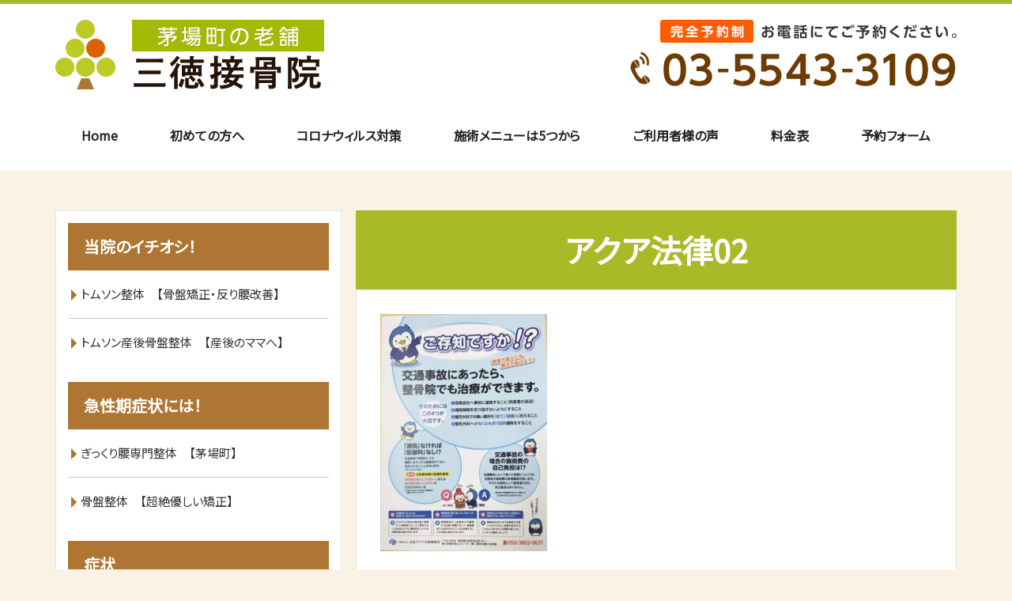

--- FILE ---
content_type: text/html; charset=UTF-8
request_url: https://www.3109.info/%E4%BA%A4%E9%80%9A%E4%BA%8B%E6%95%85%E6%B2%BB%E7%99%82/%E3%82%A2%E3%82%AF%E3%82%A2%E6%B3%95%E5%BE%8B02/
body_size: 14536
content:
<!DOCTYPE html>
<html dir="ltr" lang="ja" prefix="og: https://ogp.me/ns#">
<head>
<meta charset="UTF-8" />
<meta http-equiv="X-UA-Compatible" content="IE=Edge">
<title>アクア法律02 | 三徳接骨院三徳接骨院</title>
<meta name="viewport" content="width=device-width, initial-scale=1.0">
<link rel="profile" href="https://gmpg.org/xfn/11" />
<link href="https://use.fontawesome.com/releases/v5.6.1/css/all.css" rel="stylesheet">
<link rel="stylesheet" type="text/css" media="all" href="https://www.3109.info/wp-content/themes/santoku/style.css" />

<link href="https://www.3109.info/wp-content/themes/santoku/css/reset.css" rel="stylesheet" />
<link href="https://www.3109.info/wp-content/themes/santoku/css/common.css" rel="stylesheet" />
<link href="https://www.3109.info/wp-content/themes/santoku/css/top.css" rel="stylesheet" />
<link href="https://www.3109.info/wp-content/themes/santoku/css/lower.css" rel="stylesheet" />

<link href="https://fonts.googleapis.com/css?family=Noto+Sans+JP&subset=japanese" rel="stylesheet">
<link rel="shortcut icon" href="https://www.3109.info/wp-content/uploads/2021/01/favicon.ico">


		<!-- All in One SEO 4.9.1.1 - aioseo.com -->
	<meta name="description" content="?????????" />
	<meta name="robots" content="max-image-preview:large" />
	<link rel="canonical" href="https://www.3109.info/%e4%ba%a4%e9%80%9a%e4%ba%8b%e6%95%85%e6%b2%bb%e7%99%82/%e3%82%a2%e3%82%af%e3%82%a2%e6%b3%95%e5%be%8b02/" />
	<meta name="generator" content="All in One SEO (AIOSEO) 4.9.1.1" />
		<meta property="og:locale" content="ja_JP" />
		<meta property="og:site_name" content="三徳接骨院 |" />
		<meta property="og:type" content="article" />
		<meta property="og:title" content="アクア法律02 | 三徳接骨院" />
		<meta property="og:description" content="?????????" />
		<meta property="og:url" content="https://www.3109.info/%e4%ba%a4%e9%80%9a%e4%ba%8b%e6%95%85%e6%b2%bb%e7%99%82/%e3%82%a2%e3%82%af%e3%82%a2%e6%b3%95%e5%be%8b02/" />
		<meta property="article:published_time" content="2023-04-26T11:19:50+00:00" />
		<meta property="article:modified_time" content="2023-04-26T11:19:50+00:00" />
		<meta name="twitter:card" content="summary" />
		<meta name="twitter:title" content="アクア法律02 | 三徳接骨院" />
		<meta name="twitter:description" content="?????????" />
		<script type="application/ld+json" class="aioseo-schema">
			{"@context":"https:\/\/schema.org","@graph":[{"@type":"BreadcrumbList","@id":"https:\/\/www.3109.info\/%e4%ba%a4%e9%80%9a%e4%ba%8b%e6%95%85%e6%b2%bb%e7%99%82\/%e3%82%a2%e3%82%af%e3%82%a2%e6%b3%95%e5%be%8b02\/#breadcrumblist","itemListElement":[{"@type":"ListItem","@id":"https:\/\/www.3109.info#listItem","position":1,"name":"\u30db\u30fc\u30e0","item":"https:\/\/www.3109.info","nextItem":{"@type":"ListItem","@id":"https:\/\/www.3109.info\/%e4%ba%a4%e9%80%9a%e4%ba%8b%e6%95%85%e6%b2%bb%e7%99%82\/%e3%82%a2%e3%82%af%e3%82%a2%e6%b3%95%e5%be%8b02\/#listItem","name":"\u30a2\u30af\u30a2\u6cd5\u5f8b02"}},{"@type":"ListItem","@id":"https:\/\/www.3109.info\/%e4%ba%a4%e9%80%9a%e4%ba%8b%e6%95%85%e6%b2%bb%e7%99%82\/%e3%82%a2%e3%82%af%e3%82%a2%e6%b3%95%e5%be%8b02\/#listItem","position":2,"name":"\u30a2\u30af\u30a2\u6cd5\u5f8b02","previousItem":{"@type":"ListItem","@id":"https:\/\/www.3109.info#listItem","name":"\u30db\u30fc\u30e0"}}]},{"@type":"ItemPage","@id":"https:\/\/www.3109.info\/%e4%ba%a4%e9%80%9a%e4%ba%8b%e6%95%85%e6%b2%bb%e7%99%82\/%e3%82%a2%e3%82%af%e3%82%a2%e6%b3%95%e5%be%8b02\/#itempage","url":"https:\/\/www.3109.info\/%e4%ba%a4%e9%80%9a%e4%ba%8b%e6%95%85%e6%b2%bb%e7%99%82\/%e3%82%a2%e3%82%af%e3%82%a2%e6%b3%95%e5%be%8b02\/","name":"\u30a2\u30af\u30a2\u6cd5\u5f8b02 | \u4e09\u5fb3\u63a5\u9aa8\u9662","description":"?????????","inLanguage":"ja","isPartOf":{"@id":"https:\/\/www.3109.info\/#website"},"breadcrumb":{"@id":"https:\/\/www.3109.info\/%e4%ba%a4%e9%80%9a%e4%ba%8b%e6%95%85%e6%b2%bb%e7%99%82\/%e3%82%a2%e3%82%af%e3%82%a2%e6%b3%95%e5%be%8b02\/#breadcrumblist"},"author":{"@id":"https:\/\/www.3109.info\/author\/usutaka315\/#author"},"creator":{"@id":"https:\/\/www.3109.info\/author\/usutaka315\/#author"},"datePublished":"2023-04-26T20:19:50+09:00","dateModified":"2023-04-26T20:19:50+09:00"},{"@type":"Organization","@id":"https:\/\/www.3109.info\/#organization","name":"\u4e09\u5fb3\u63a5\u9aa8\u9662","url":"https:\/\/www.3109.info\/"},{"@type":"Person","@id":"https:\/\/www.3109.info\/author\/usutaka315\/#author","url":"https:\/\/www.3109.info\/author\/usutaka315\/","name":"usutaka315","image":{"@type":"ImageObject","@id":"https:\/\/www.3109.info\/%e4%ba%a4%e9%80%9a%e4%ba%8b%e6%95%85%e6%b2%bb%e7%99%82\/%e3%82%a2%e3%82%af%e3%82%a2%e6%b3%95%e5%be%8b02\/#authorImage","url":"https:\/\/secure.gravatar.com\/avatar\/90426285113a08459223c92144d761a2a1b8db6a40ab372f69379301dbcbccba?s=96&d=mm&r=g","width":96,"height":96,"caption":"usutaka315"}},{"@type":"WebSite","@id":"https:\/\/www.3109.info\/#website","url":"https:\/\/www.3109.info\/","name":"\u4e09\u5fb3\u63a5\u9aa8\u9662","inLanguage":"ja","publisher":{"@id":"https:\/\/www.3109.info\/#organization"}}]}
		</script>
		<!-- All in One SEO -->

<link rel='dns-prefetch' href='//ajax.googleapis.com' />
<link rel="alternate" type="application/rss+xml" title="三徳接骨院 &raquo; アクア法律02 のコメントのフィード" href="https://www.3109.info/%e4%ba%a4%e9%80%9a%e4%ba%8b%e6%95%85%e6%b2%bb%e7%99%82/%e3%82%a2%e3%82%af%e3%82%a2%e6%b3%95%e5%be%8b02/feed/" />
<link rel="alternate" title="oEmbed (JSON)" type="application/json+oembed" href="https://www.3109.info/wp-json/oembed/1.0/embed?url=https%3A%2F%2Fwww.3109.info%2F%25e4%25ba%25a4%25e9%2580%259a%25e4%25ba%258b%25e6%2595%2585%25e6%25b2%25bb%25e7%2599%2582%2F%25e3%2582%25a2%25e3%2582%25af%25e3%2582%25a2%25e6%25b3%2595%25e5%25be%258b02%2F" />
<link rel="alternate" title="oEmbed (XML)" type="text/xml+oembed" href="https://www.3109.info/wp-json/oembed/1.0/embed?url=https%3A%2F%2Fwww.3109.info%2F%25e4%25ba%25a4%25e9%2580%259a%25e4%25ba%258b%25e6%2595%2585%25e6%25b2%25bb%25e7%2599%2582%2F%25e3%2582%25a2%25e3%2582%25af%25e3%2582%25a2%25e6%25b3%2595%25e5%25be%258b02%2F&#038;format=xml" />
<style id='wp-img-auto-sizes-contain-inline-css' type='text/css'>
img:is([sizes=auto i],[sizes^="auto," i]){contain-intrinsic-size:3000px 1500px}
/*# sourceURL=wp-img-auto-sizes-contain-inline-css */
</style>
<style id='wp-block-library-inline-css' type='text/css'>
:root{--wp-block-synced-color:#7a00df;--wp-block-synced-color--rgb:122,0,223;--wp-bound-block-color:var(--wp-block-synced-color);--wp-editor-canvas-background:#ddd;--wp-admin-theme-color:#007cba;--wp-admin-theme-color--rgb:0,124,186;--wp-admin-theme-color-darker-10:#006ba1;--wp-admin-theme-color-darker-10--rgb:0,107,160.5;--wp-admin-theme-color-darker-20:#005a87;--wp-admin-theme-color-darker-20--rgb:0,90,135;--wp-admin-border-width-focus:2px}@media (min-resolution:192dpi){:root{--wp-admin-border-width-focus:1.5px}}.wp-element-button{cursor:pointer}:root .has-very-light-gray-background-color{background-color:#eee}:root .has-very-dark-gray-background-color{background-color:#313131}:root .has-very-light-gray-color{color:#eee}:root .has-very-dark-gray-color{color:#313131}:root .has-vivid-green-cyan-to-vivid-cyan-blue-gradient-background{background:linear-gradient(135deg,#00d084,#0693e3)}:root .has-purple-crush-gradient-background{background:linear-gradient(135deg,#34e2e4,#4721fb 50%,#ab1dfe)}:root .has-hazy-dawn-gradient-background{background:linear-gradient(135deg,#faaca8,#dad0ec)}:root .has-subdued-olive-gradient-background{background:linear-gradient(135deg,#fafae1,#67a671)}:root .has-atomic-cream-gradient-background{background:linear-gradient(135deg,#fdd79a,#004a59)}:root .has-nightshade-gradient-background{background:linear-gradient(135deg,#330968,#31cdcf)}:root .has-midnight-gradient-background{background:linear-gradient(135deg,#020381,#2874fc)}:root{--wp--preset--font-size--normal:16px;--wp--preset--font-size--huge:42px}.has-regular-font-size{font-size:1em}.has-larger-font-size{font-size:2.625em}.has-normal-font-size{font-size:var(--wp--preset--font-size--normal)}.has-huge-font-size{font-size:var(--wp--preset--font-size--huge)}.has-text-align-center{text-align:center}.has-text-align-left{text-align:left}.has-text-align-right{text-align:right}.has-fit-text{white-space:nowrap!important}#end-resizable-editor-section{display:none}.aligncenter{clear:both}.items-justified-left{justify-content:flex-start}.items-justified-center{justify-content:center}.items-justified-right{justify-content:flex-end}.items-justified-space-between{justify-content:space-between}.screen-reader-text{border:0;clip-path:inset(50%);height:1px;margin:-1px;overflow:hidden;padding:0;position:absolute;width:1px;word-wrap:normal!important}.screen-reader-text:focus{background-color:#ddd;clip-path:none;color:#444;display:block;font-size:1em;height:auto;left:5px;line-height:normal;padding:15px 23px 14px;text-decoration:none;top:5px;width:auto;z-index:100000}html :where(.has-border-color){border-style:solid}html :where([style*=border-top-color]){border-top-style:solid}html :where([style*=border-right-color]){border-right-style:solid}html :where([style*=border-bottom-color]){border-bottom-style:solid}html :where([style*=border-left-color]){border-left-style:solid}html :where([style*=border-width]){border-style:solid}html :where([style*=border-top-width]){border-top-style:solid}html :where([style*=border-right-width]){border-right-style:solid}html :where([style*=border-bottom-width]){border-bottom-style:solid}html :where([style*=border-left-width]){border-left-style:solid}html :where(img[class*=wp-image-]){height:auto;max-width:100%}:where(figure){margin:0 0 1em}html :where(.is-position-sticky){--wp-admin--admin-bar--position-offset:var(--wp-admin--admin-bar--height,0px)}@media screen and (max-width:600px){html :where(.is-position-sticky){--wp-admin--admin-bar--position-offset:0px}}

/*# sourceURL=wp-block-library-inline-css */
</style><style id='global-styles-inline-css' type='text/css'>
:root{--wp--preset--aspect-ratio--square: 1;--wp--preset--aspect-ratio--4-3: 4/3;--wp--preset--aspect-ratio--3-4: 3/4;--wp--preset--aspect-ratio--3-2: 3/2;--wp--preset--aspect-ratio--2-3: 2/3;--wp--preset--aspect-ratio--16-9: 16/9;--wp--preset--aspect-ratio--9-16: 9/16;--wp--preset--color--black: #000000;--wp--preset--color--cyan-bluish-gray: #abb8c3;--wp--preset--color--white: #ffffff;--wp--preset--color--pale-pink: #f78da7;--wp--preset--color--vivid-red: #cf2e2e;--wp--preset--color--luminous-vivid-orange: #ff6900;--wp--preset--color--luminous-vivid-amber: #fcb900;--wp--preset--color--light-green-cyan: #7bdcb5;--wp--preset--color--vivid-green-cyan: #00d084;--wp--preset--color--pale-cyan-blue: #8ed1fc;--wp--preset--color--vivid-cyan-blue: #0693e3;--wp--preset--color--vivid-purple: #9b51e0;--wp--preset--gradient--vivid-cyan-blue-to-vivid-purple: linear-gradient(135deg,rgb(6,147,227) 0%,rgb(155,81,224) 100%);--wp--preset--gradient--light-green-cyan-to-vivid-green-cyan: linear-gradient(135deg,rgb(122,220,180) 0%,rgb(0,208,130) 100%);--wp--preset--gradient--luminous-vivid-amber-to-luminous-vivid-orange: linear-gradient(135deg,rgb(252,185,0) 0%,rgb(255,105,0) 100%);--wp--preset--gradient--luminous-vivid-orange-to-vivid-red: linear-gradient(135deg,rgb(255,105,0) 0%,rgb(207,46,46) 100%);--wp--preset--gradient--very-light-gray-to-cyan-bluish-gray: linear-gradient(135deg,rgb(238,238,238) 0%,rgb(169,184,195) 100%);--wp--preset--gradient--cool-to-warm-spectrum: linear-gradient(135deg,rgb(74,234,220) 0%,rgb(151,120,209) 20%,rgb(207,42,186) 40%,rgb(238,44,130) 60%,rgb(251,105,98) 80%,rgb(254,248,76) 100%);--wp--preset--gradient--blush-light-purple: linear-gradient(135deg,rgb(255,206,236) 0%,rgb(152,150,240) 100%);--wp--preset--gradient--blush-bordeaux: linear-gradient(135deg,rgb(254,205,165) 0%,rgb(254,45,45) 50%,rgb(107,0,62) 100%);--wp--preset--gradient--luminous-dusk: linear-gradient(135deg,rgb(255,203,112) 0%,rgb(199,81,192) 50%,rgb(65,88,208) 100%);--wp--preset--gradient--pale-ocean: linear-gradient(135deg,rgb(255,245,203) 0%,rgb(182,227,212) 50%,rgb(51,167,181) 100%);--wp--preset--gradient--electric-grass: linear-gradient(135deg,rgb(202,248,128) 0%,rgb(113,206,126) 100%);--wp--preset--gradient--midnight: linear-gradient(135deg,rgb(2,3,129) 0%,rgb(40,116,252) 100%);--wp--preset--font-size--small: 13px;--wp--preset--font-size--medium: 20px;--wp--preset--font-size--large: 36px;--wp--preset--font-size--x-large: 42px;--wp--preset--spacing--20: 0.44rem;--wp--preset--spacing--30: 0.67rem;--wp--preset--spacing--40: 1rem;--wp--preset--spacing--50: 1.5rem;--wp--preset--spacing--60: 2.25rem;--wp--preset--spacing--70: 3.38rem;--wp--preset--spacing--80: 5.06rem;--wp--preset--shadow--natural: 6px 6px 9px rgba(0, 0, 0, 0.2);--wp--preset--shadow--deep: 12px 12px 50px rgba(0, 0, 0, 0.4);--wp--preset--shadow--sharp: 6px 6px 0px rgba(0, 0, 0, 0.2);--wp--preset--shadow--outlined: 6px 6px 0px -3px rgb(255, 255, 255), 6px 6px rgb(0, 0, 0);--wp--preset--shadow--crisp: 6px 6px 0px rgb(0, 0, 0);}:where(.is-layout-flex){gap: 0.5em;}:where(.is-layout-grid){gap: 0.5em;}body .is-layout-flex{display: flex;}.is-layout-flex{flex-wrap: wrap;align-items: center;}.is-layout-flex > :is(*, div){margin: 0;}body .is-layout-grid{display: grid;}.is-layout-grid > :is(*, div){margin: 0;}:where(.wp-block-columns.is-layout-flex){gap: 2em;}:where(.wp-block-columns.is-layout-grid){gap: 2em;}:where(.wp-block-post-template.is-layout-flex){gap: 1.25em;}:where(.wp-block-post-template.is-layout-grid){gap: 1.25em;}.has-black-color{color: var(--wp--preset--color--black) !important;}.has-cyan-bluish-gray-color{color: var(--wp--preset--color--cyan-bluish-gray) !important;}.has-white-color{color: var(--wp--preset--color--white) !important;}.has-pale-pink-color{color: var(--wp--preset--color--pale-pink) !important;}.has-vivid-red-color{color: var(--wp--preset--color--vivid-red) !important;}.has-luminous-vivid-orange-color{color: var(--wp--preset--color--luminous-vivid-orange) !important;}.has-luminous-vivid-amber-color{color: var(--wp--preset--color--luminous-vivid-amber) !important;}.has-light-green-cyan-color{color: var(--wp--preset--color--light-green-cyan) !important;}.has-vivid-green-cyan-color{color: var(--wp--preset--color--vivid-green-cyan) !important;}.has-pale-cyan-blue-color{color: var(--wp--preset--color--pale-cyan-blue) !important;}.has-vivid-cyan-blue-color{color: var(--wp--preset--color--vivid-cyan-blue) !important;}.has-vivid-purple-color{color: var(--wp--preset--color--vivid-purple) !important;}.has-black-background-color{background-color: var(--wp--preset--color--black) !important;}.has-cyan-bluish-gray-background-color{background-color: var(--wp--preset--color--cyan-bluish-gray) !important;}.has-white-background-color{background-color: var(--wp--preset--color--white) !important;}.has-pale-pink-background-color{background-color: var(--wp--preset--color--pale-pink) !important;}.has-vivid-red-background-color{background-color: var(--wp--preset--color--vivid-red) !important;}.has-luminous-vivid-orange-background-color{background-color: var(--wp--preset--color--luminous-vivid-orange) !important;}.has-luminous-vivid-amber-background-color{background-color: var(--wp--preset--color--luminous-vivid-amber) !important;}.has-light-green-cyan-background-color{background-color: var(--wp--preset--color--light-green-cyan) !important;}.has-vivid-green-cyan-background-color{background-color: var(--wp--preset--color--vivid-green-cyan) !important;}.has-pale-cyan-blue-background-color{background-color: var(--wp--preset--color--pale-cyan-blue) !important;}.has-vivid-cyan-blue-background-color{background-color: var(--wp--preset--color--vivid-cyan-blue) !important;}.has-vivid-purple-background-color{background-color: var(--wp--preset--color--vivid-purple) !important;}.has-black-border-color{border-color: var(--wp--preset--color--black) !important;}.has-cyan-bluish-gray-border-color{border-color: var(--wp--preset--color--cyan-bluish-gray) !important;}.has-white-border-color{border-color: var(--wp--preset--color--white) !important;}.has-pale-pink-border-color{border-color: var(--wp--preset--color--pale-pink) !important;}.has-vivid-red-border-color{border-color: var(--wp--preset--color--vivid-red) !important;}.has-luminous-vivid-orange-border-color{border-color: var(--wp--preset--color--luminous-vivid-orange) !important;}.has-luminous-vivid-amber-border-color{border-color: var(--wp--preset--color--luminous-vivid-amber) !important;}.has-light-green-cyan-border-color{border-color: var(--wp--preset--color--light-green-cyan) !important;}.has-vivid-green-cyan-border-color{border-color: var(--wp--preset--color--vivid-green-cyan) !important;}.has-pale-cyan-blue-border-color{border-color: var(--wp--preset--color--pale-cyan-blue) !important;}.has-vivid-cyan-blue-border-color{border-color: var(--wp--preset--color--vivid-cyan-blue) !important;}.has-vivid-purple-border-color{border-color: var(--wp--preset--color--vivid-purple) !important;}.has-vivid-cyan-blue-to-vivid-purple-gradient-background{background: var(--wp--preset--gradient--vivid-cyan-blue-to-vivid-purple) !important;}.has-light-green-cyan-to-vivid-green-cyan-gradient-background{background: var(--wp--preset--gradient--light-green-cyan-to-vivid-green-cyan) !important;}.has-luminous-vivid-amber-to-luminous-vivid-orange-gradient-background{background: var(--wp--preset--gradient--luminous-vivid-amber-to-luminous-vivid-orange) !important;}.has-luminous-vivid-orange-to-vivid-red-gradient-background{background: var(--wp--preset--gradient--luminous-vivid-orange-to-vivid-red) !important;}.has-very-light-gray-to-cyan-bluish-gray-gradient-background{background: var(--wp--preset--gradient--very-light-gray-to-cyan-bluish-gray) !important;}.has-cool-to-warm-spectrum-gradient-background{background: var(--wp--preset--gradient--cool-to-warm-spectrum) !important;}.has-blush-light-purple-gradient-background{background: var(--wp--preset--gradient--blush-light-purple) !important;}.has-blush-bordeaux-gradient-background{background: var(--wp--preset--gradient--blush-bordeaux) !important;}.has-luminous-dusk-gradient-background{background: var(--wp--preset--gradient--luminous-dusk) !important;}.has-pale-ocean-gradient-background{background: var(--wp--preset--gradient--pale-ocean) !important;}.has-electric-grass-gradient-background{background: var(--wp--preset--gradient--electric-grass) !important;}.has-midnight-gradient-background{background: var(--wp--preset--gradient--midnight) !important;}.has-small-font-size{font-size: var(--wp--preset--font-size--small) !important;}.has-medium-font-size{font-size: var(--wp--preset--font-size--medium) !important;}.has-large-font-size{font-size: var(--wp--preset--font-size--large) !important;}.has-x-large-font-size{font-size: var(--wp--preset--font-size--x-large) !important;}
/*# sourceURL=global-styles-inline-css */
</style>

<style id='classic-theme-styles-inline-css' type='text/css'>
/*! This file is auto-generated */
.wp-block-button__link{color:#fff;background-color:#32373c;border-radius:9999px;box-shadow:none;text-decoration:none;padding:calc(.667em + 2px) calc(1.333em + 2px);font-size:1.125em}.wp-block-file__button{background:#32373c;color:#fff;text-decoration:none}
/*# sourceURL=/wp-includes/css/classic-themes.min.css */
</style>
<link rel='stylesheet' id='contact-form-7-css' href='https://www.3109.info/wp-content/plugins/contact-form-7/includes/css/styles.css?ver=6.1.4' type='text/css' media='all' />
<link rel='stylesheet' id='grw-public-main-css-css' href='https://www.3109.info/wp-content/plugins/widget-google-reviews/assets/css/public-main.css?ver=6.8.2' type='text/css' media='all' />
<link rel='stylesheet' id='tablepress-default-css' href='https://www.3109.info/wp-content/plugins/tablepress/css/build/default.css?ver=3.2.5' type='text/css' media='all' />
<link rel='stylesheet' id='mts_simple_booking_front_css-css' href='https://www.3109.info/wp-content/plugins/mts-simple-booking-c/css/mtssb-front.css?ver=6.9' type='text/css' media='all' />
<script type="text/javascript" src="https://ajax.googleapis.com/ajax/libs/jquery/1.11.2/jquery.min.js?ver=6.9" id="jquery-js"></script>
<script type="text/javascript" src="https://ajax.googleapis.com/ajax/libs/jqueryui/1.11.4/jquery-ui.min.js?ver=6.9" id="jquery-ui-core-js"></script>
<script type="text/javascript" defer="defer" src="https://www.3109.info/wp-content/plugins/widget-google-reviews/assets/js/public-main.js?ver=6.8.2" id="grw-public-main-js-js"></script>
<link rel="https://api.w.org/" href="https://www.3109.info/wp-json/" /><link rel="alternate" title="JSON" type="application/json" href="https://www.3109.info/wp-json/wp/v2/media/6853" /><link rel="EditURI" type="application/rsd+xml" title="RSD" href="https://www.3109.info/xmlrpc.php?rsd" />
<link rel='shortlink' href='https://www.3109.info/?p=6853' />
<script src="https://www.3109.info/wp-content/themes/santoku/js/script.js"></script>
<script src="https://www.3109.info/wp-content/themes/santoku/js/jquery.matchHeight.js"></script>

<!-- アナリティクスタグ 挿入予定 -->
<!-- Google tag (gtag.js) -->
<script async src="https://www.googletagmanager.com/gtag/js?id=G-2P5PCV278N"></script>
<script>
  window.dataLayer = window.dataLayer || [];
  function gtag(){dataLayer.push(arguments);}
  gtag('js', new Date());

  gtag('config', 'G-2P5PCV278N');
</script>
<script async src="https://www.google-analytics.com/analytics.js"></script>

</head>



<body data-rsssl=1 class="attachment wp-singular attachment-template-default attachmentid-6853 attachment-jpeg wp-theme-santoku">
<div id="wrapper">
	<div id="sp-headernav" class="pc-hide">
		<header>
			<div id="main-navbar" class="main-navbar main-navbar-fixed-top">
				<div class="main-navbar-content cf">
					<p class="logo-block"><a href="https://www.3109.info"><img src="https://www.3109.info/wp-content/uploads/2021/01/head_logo.png" alt="茅場町の老舗 三徳接骨院"></a></p>
				</div><!-- /.main-navbar-conten -->
			</div><!-- /#main-navbar -->
		</header>
	</div><!-- /#sp-headernav -->
		
	<div id="sp_menu"  class="pc-hide">
		<div class="menu_btn">
			<a href="#sp_menu" class="menuopen"><img src="https://www.3109.info/wp-content/uploads/2021/01/sp_head_ico_menu.png" alt="MENU" /></a>
			<a href="#close" class="menuclose"><img src="https://www.3109.info/wp-content/uploads/2021/01/sp_ico_close.png" alt="MENU" /></a>
		</div>
		<div class="side_nav">
			<div class="side_width">
				<div id="side">
					<!-- sidebar -->
<div id="side-bar-area" class="left-content-side">

	<div class="contact-block pc-hide">
		<h3>ご案内</h3>
		<div class="sidegnav"><ul id="menu-%e3%82%b0%e3%83%ad%e3%83%bc%e3%83%90%e3%83%ab%e3%83%a1%e3%83%8b%e3%83%a5%e3%83%bc" class="sidemainnav"><li id="menu-item-4597" class="menu-item menu-item-type-post_type menu-item-object-page menu-item-home menu-item-4597"><a href="https://www.3109.info/">Home</a></li>
<li id="menu-item-4598" class="menu-item menu-item-type-post_type menu-item-object-page menu-item-4598"><a href="https://www.3109.info/about/">初めての方へ</a></li>
<li id="menu-item-5487" class="menu-item menu-item-type-post_type menu-item-object-page menu-item-5487"><a href="https://www.3109.info/%e3%82%b3%e3%83%ad%e3%83%8a%e3%82%a6%e3%82%a3%e3%83%ab%e3%82%b9%e5%af%be%e7%ad%96/">コロナウィルス対策</a></li>
<li id="menu-item-4599" class="menu-item menu-item-type-post_type menu-item-object-page menu-item-4599"><a href="https://www.3109.info/menu/">施術メニューは5つから</a></li>
<li id="menu-item-4600" class="menu-item menu-item-type-post_type menu-item-object-page menu-item-4600"><a href="https://www.3109.info/voice/">ご利用者様の声</a></li>
<li id="menu-item-4601" class="menu-item menu-item-type-post_type menu-item-object-page menu-item-4601"><a href="https://www.3109.info/price/">料金表</a></li>
<li id="menu-item-6171" class="menu-item menu-item-type-custom menu-item-object-custom menu-item-6171"><a href="https://genki3796.hot-yoyaku.net/site/?&#038;u=s3hm7veyo0&#038;k=mirror">予約フォーム</a></li>
</ul></div>	</div><!-- /.contact-block -->

	<!-- blog -->
					<!-- /blog -->

	<div class="contents">
		<div class="menu-left-fix"><h3 class="widget_title">当院のイチオシ！</h3><div class="menu-%e5%bd%93%e5%ba%97%e3%82%a4%e3%83%81%e3%82%aa%e3%82%b7-container"><ul id="menu-%e5%bd%93%e5%ba%97%e3%82%a4%e3%83%81%e3%82%aa%e3%82%b7" class="menu"><li id="menu-item-7612" class="menu-item menu-item-type-post_type menu-item-object-page menu-item-7612"><a href="https://www.3109.info/%e3%83%88%e3%83%a0%e3%82%bd%e3%83%b3%e3%83%86%e3%82%af%e3%83%8b%e3%83%83%e3%82%af%e3%80%90%e9%aa%a8%e7%9b%a4%e7%9f%af%e6%ad%a3%e3%83%bb%e5%8f%8d%e3%82%8a%e8%85%b0%e6%94%b9%e5%96%84%e3%80%91/">トムソン整体　【骨盤矯正・反り腰改善】</a></li>
<li id="menu-item-6721" class="menu-item menu-item-type-post_type menu-item-object-page menu-item-6721"><a href="https://www.3109.info/adjustment/">トムソン産後骨盤整体　【産後のママへ】</a></li>
</ul></div></div><div class="menu-left-fix"><h3 class="widget_title">急性期症状には！</h3><div class="menu-%e6%80%a5%e6%80%a7%e6%9c%9f%e7%97%87%e7%8a%b6%e3%81%ab%e3%81%af%ef%bc%81-container"><ul id="menu-%e6%80%a5%e6%80%a7%e6%9c%9f%e7%97%87%e7%8a%b6%e3%81%ab%e3%81%af%ef%bc%81" class="menu"><li id="menu-item-7613" class="menu-item menu-item-type-post_type menu-item-object-page menu-item-7613"><a href="https://www.3109.info/gikkuri/">ぎっくり腰専門整体　【茅場町】</a></li>
<li id="menu-item-7614" class="menu-item menu-item-type-post_type menu-item-object-page menu-item-7614"><a href="https://www.3109.info/%e9%aa%a8%e7%9b%a4%e6%95%b4%e4%bd%93/">骨盤整体　【超絶優しい矯正】</a></li>
</ul></div></div><div class="menu-left-fix"><h3 class="widget_title">症状</h3><div class="menu-%e7%97%87%e7%8a%b6%e9%a0%85%e7%9b%ae-container"><ul id="menu-%e7%97%87%e7%8a%b6%e9%a0%85%e7%9b%ae" class="menu"><li id="menu-item-5558" class="menu-item menu-item-type-post_type menu-item-object-page menu-item-5558"><a href="https://www.3109.info/%e8%82%a9%e3%81%93%e3%82%8a/">肩こり</a></li>
<li id="menu-item-5557" class="menu-item menu-item-type-post_type menu-item-object-page menu-item-5557"><a href="https://www.3109.info/%e8%85%b0%e7%97%9b/">腰痛</a></li>
<li id="menu-item-5555" class="menu-item menu-item-type-post_type menu-item-object-page menu-item-5555"><a href="https://www.3109.info/%e3%81%8e%e3%81%a3%e3%81%8f%e3%82%8a%e8%85%b0/">ぎっくり腰</a></li>
<li id="menu-item-5554" class="menu-item menu-item-type-post_type menu-item-object-page menu-item-5554"><a href="https://www.3109.info/%e9%96%a2%e7%af%80%e3%81%ae%e7%97%9b%e3%81%bf/">関節の痛み</a></li>
</ul></div></div><div class="menu-left-fix"><h3 class="widget_title">ご案内</h3><div class="menu-%e3%81%94%e6%a1%88%e5%86%85-container"><ul id="menu-%e3%81%94%e6%a1%88%e5%86%85" class="menu"><li id="menu-item-5218" class="menu-item menu-item-type-post_type menu-item-object-page menu-item-5218"><a href="https://www.3109.info/menu/">施術メニューは5つから</a></li>
<li id="menu-item-5217" class="menu-item menu-item-type-post_type menu-item-object-page menu-item-5217"><a href="https://www.3109.info/%e6%8e%a8%e8%96%a6/">推薦</a></li>
<li id="menu-item-1803" class="menu-item menu-item-type-post_type menu-item-object-page menu-item-1803"><a href="https://www.3109.info/contact/">お問い合わせ</a></li>
<li id="menu-item-5214" class="menu-item menu-item-type-post_type menu-item-object-page menu-item-5214"><a href="https://www.3109.info/access-by-subway-from-kayabacho-station/">地下鉄の茅場町駅からアクセス</a></li>
<li id="menu-item-5219" class="menu-item menu-item-type-post_type menu-item-object-page menu-item-5219"><a href="https://www.3109.info/%e9%83%bd%e5%96%b6%e3%83%90%e3%82%b9%e3%80%80%e4%bd%83%e6%96%b9%e9%9d%a2%e3%81%8b%e3%82%89%e3%81%ae%e3%82%a2%e3%82%af%e3%82%bb%e3%82%b9/">都営バスの佃方面からのアクセス</a></li>
</ul></div></div><div class="menu-left-fix"><h3 class="widget_title">整体後に必要なアプローチ</h3><div class="menu-%e6%95%b4%e4%bd%93%e5%be%8c%e3%81%ab%e3%81%ab%e3%83%97%e3%83%a9%e3%82%b9%e3%81%97%e3%81%a6%e3%82%b1%e3%82%a2-container"><ul id="menu-%e6%95%b4%e4%bd%93%e5%be%8c%e3%81%ab%e3%81%ab%e3%83%97%e3%83%a9%e3%82%b9%e3%81%97%e3%81%a6%e3%82%b1%e3%82%a2" class="menu"><li id="menu-item-6787" class="menu-item menu-item-type-post_type menu-item-object-page menu-item-6787"><a href="https://www.3109.info/joy%e3%83%88%e3%83%ac/">ベルト式EMS　【ヴィクトリズム】</a></li>
</ul></div></div><div class="menu-left-fix">			<div class="textwidget"><p><img fetchpriority="high" decoding="async" class=" wp-image-7679 aligncenter" src="https://www.3109.info/wp-content/uploads/2024/12/09-300x184.jpg" alt="" width="296" height="182" srcset="https://www.3109.info/wp-content/uploads/2024/12/09-300x184.jpg 300w, https://www.3109.info/wp-content/uploads/2024/12/09-150x92.jpg 150w, https://www.3109.info/wp-content/uploads/2024/12/09.jpg 737w" sizes="(max-width: 296px) 100vw, 296px" /><img decoding="async" class=" wp-image-7669 aligncenter" src="https://www.3109.info/wp-content/uploads/2024/12/1694ea38f057f01929be216af343099a-300x110.png" alt="" width="473" height="173" srcset="https://www.3109.info/wp-content/uploads/2024/12/1694ea38f057f01929be216af343099a-300x110.png 300w, https://www.3109.info/wp-content/uploads/2024/12/1694ea38f057f01929be216af343099a-150x55.png 150w, https://www.3109.info/wp-content/uploads/2024/12/1694ea38f057f01929be216af343099a.png 585w" sizes="(max-width: 473px) 100vw, 473px" /></p>
</div>
		</div><div class="menu-left-fix"><div class="menu-%e3%83%9a%e3%83%ab%e3%83%93%e3%82%b9-container"><ul id="menu-%e3%83%9a%e3%83%ab%e3%83%93%e3%82%b9" class="menu"><li id="menu-item-6975" class="menu-item menu-item-type-post_type menu-item-object-page menu-item-6975"><a href="https://www.3109.info/%e9%aa%a8%e7%9b%a4%e3%83%98%e3%82%99%e3%83%ab%e3%83%88pelvis/">反り腰を矯正できる唯一の骨盤ベルト　【ペルビス】　</a></li>
</ul></div></div><div class="menu-left-fix"><div class="menu-%e3%83%a8%e3%82%a6%e3%82%ad%e3%83%92-container"><ul id="menu-%e3%83%a8%e3%82%a6%e3%82%ad%e3%83%92" class="menu"><li id="menu-item-6976" class="menu-item menu-item-type-post_type menu-item-object-page menu-item-6976"><a href="https://www.3109.info/%e9%aa%a8%e7%9b%a4%e3%82%b5%e3%83%9d%e3%83%bc%e3%83%88%e3%82%a4%e3%83%b3%e3%83%8a%e3%83%bc%e3%80%80%e3%80%90yo-ki-hi%e3%80%91/">骨盤サポートインナー　【ヨーキヒ】</a></li>
</ul></div></div><div class="menu-left-fix">			<div class="textwidget"><p><img decoding="async" class="alignnone size-medium wp-image-6959" src="https://www.3109.info/wp-content/uploads/2023/06/e7aab72f4b430b33f1cb6b5565993d17-300x152.png" alt="" width="300" height="152" srcset="https://www.3109.info/wp-content/uploads/2023/06/e7aab72f4b430b33f1cb6b5565993d17-300x152.png 300w, https://www.3109.info/wp-content/uploads/2023/06/e7aab72f4b430b33f1cb6b5565993d17-150x76.png 150w, https://www.3109.info/wp-content/uploads/2023/06/e7aab72f4b430b33f1cb6b5565993d17.png 608w" sizes="(max-width: 300px) 100vw, 300px" /></p>
</div>
		</div><div class="menu-left-fix"><h3 class="widget_title">交通事故治療</h3><div class="menu-%e4%ba%a4%e9%80%9a%e4%ba%8b%e6%95%85%e6%b2%bb%e7%99%82-container"><ul id="menu-%e4%ba%a4%e9%80%9a%e4%ba%8b%e6%95%85%e6%b2%bb%e7%99%82" class="menu"><li id="menu-item-6863" class="menu-item menu-item-type-post_type menu-item-object-page menu-item-6863"><a href="https://www.3109.info/%e4%ba%a4%e9%80%9a%e4%ba%8b%e6%95%85%e6%b2%bb%e7%99%82/">むち打ち治療</a></li>
</ul></div></div><div class="menu-left-fix">			<div class="textwidget"><p><img decoding="async" class="alignnone size-medium wp-image-6973" src="https://www.3109.info/wp-content/uploads/2023/06/c5197cff7a98d59803c2dcc716f07ad4-300x200.jpg" alt="" width="300" height="200" srcset="https://www.3109.info/wp-content/uploads/2023/06/c5197cff7a98d59803c2dcc716f07ad4-300x200.jpg 300w, https://www.3109.info/wp-content/uploads/2023/06/c5197cff7a98d59803c2dcc716f07ad4-150x100.jpg 150w, https://www.3109.info/wp-content/uploads/2023/06/c5197cff7a98d59803c2dcc716f07ad4.jpg 640w" sizes="(max-width: 300px) 100vw, 300px" /></p>
</div>
		</div><div class="menu-left-fix"><h3 class="widget_title">自律神経失調症</h3><div class="menu-%e8%87%aa%e5%be%8b%e7%a5%9e%e7%b5%8c%e5%a4%b1%e8%aa%bf%e7%97%87-container"><ul id="menu-%e8%87%aa%e5%be%8b%e7%a5%9e%e7%b5%8c%e5%a4%b1%e8%aa%bf%e7%97%87" class="menu"><li id="menu-item-5425" class="menu-item menu-item-type-post_type menu-item-object-page menu-item-5425"><a href="https://www.3109.info/%e8%87%aa%e5%be%8b%e7%a5%9e%e7%b5%8c%e5%a4%b1%e8%aa%bf%e7%97%87/">自律神経失調症とは</a></li>
<li id="menu-item-5414" class="menu-item menu-item-type-post_type menu-item-object-page menu-item-5414"><a href="https://www.3109.info/stress/">不安・ストレス</a></li>
<li id="menu-item-5422" class="menu-item menu-item-type-post_type menu-item-object-page menu-item-5422"><a href="https://www.3109.info/tired-easily/">疲れやすい（倦怠感・だるさ）</a></li>
<li id="menu-item-5428" class="menu-item menu-item-type-post_type menu-item-object-page menu-item-5428"><a href="https://www.3109.info/headache/">頭痛</a></li>
<li id="menu-item-5411" class="menu-item menu-item-type-post_type menu-item-object-page menu-item-5411"><a href="https://www.3109.info/not-motivated/">やる気が出ない（無気力）</a></li>
<li id="menu-item-5412" class="menu-item menu-item-type-post_type menu-item-object-page menu-item-5412"><a href="https://www.3109.info/neurosis/">ストレス・ノイローゼ</a></li>
<li id="menu-item-5413" class="menu-item menu-item-type-post_type menu-item-object-page menu-item-5413"><a href="https://www.3109.info/%e3%83%91%e3%83%8b%e3%83%83%e3%82%af%ef%bc%88%e4%b8%8d%e5%ae%89%e3%83%bb%e7%b7%8a%e5%bc%b5%ef%bc%89/">パニック（不安・緊張）</a></li>
<li id="menu-item-5415" class="menu-item menu-item-type-post_type menu-item-object-page menu-item-5415"><a href="https://www.3109.info/insomnia/">不眠症</a></li>
<li id="menu-item-5416" class="menu-item menu-item-type-post_type menu-item-object-page menu-item-5416"><a href="https://www.3109.info/constipation/">便秘</a></li>
<li id="menu-item-5417" class="menu-item menu-item-type-post_type menu-item-object-page menu-item-5417"><a href="https://www.3109.info/hieshou/">冷え性</a></li>
<li id="menu-item-5418" class="menu-item menu-item-type-post_type menu-item-object-page menu-item-5418"><a href="https://www.3109.info/nausea/">吐き気</a></li>
<li id="menu-item-5419" class="menu-item menu-item-type-post_type menu-item-object-page menu-item-5419"><a href="https://www.3109.info/numbness-limbs/">手足のしびれ</a></li>
<li id="menu-item-5420" class="menu-item menu-item-type-post_type menu-item-object-page menu-item-5420"><a href="https://www.3109.info/cant-concentrate/">物事に集中できない</a></li>
<li id="menu-item-5421" class="menu-item menu-item-type-post_type menu-item-object-page menu-item-5421"><a href="https://www.3109.info/irregular-menstruation/">生理不順</a></li>
<li id="menu-item-5423" class="menu-item menu-item-type-post_type menu-item-object-page menu-item-5423"><a href="https://www.3109.info/lightheadedness/">立ちくらみ</a></li>
<li id="menu-item-5424" class="menu-item menu-item-type-post_type menu-item-object-page menu-item-5424"><a href="https://www.3109.info/%e8%80%b3%e9%b3%b4%e3%82%8a/">耳鳴り</a></li>
<li id="menu-item-5426" class="menu-item menu-item-type-post_type menu-item-object-page menu-item-5426"><a href="https://www.3109.info/%e9%81%8e%e5%8a%b4%e3%83%bb%e8%82%89%e4%bd%93%e7%96%b2%e5%8a%b4/">過労・肉体疲労</a></li>
<li id="menu-item-5427" class="menu-item menu-item-type-post_type menu-item-object-page menu-item-5427"><a href="https://www.3109.info/hyperpnea/">過呼吸</a></li>
<li id="menu-item-5429" class="menu-item menu-item-type-post_type menu-item-object-page menu-item-5429"><a href="https://www.3109.info/%e9%a3%9f%e6%ac%b2%e4%b8%8d%e6%8c%af/">食欲不振</a></li>
<li id="menu-item-5430" class="menu-item menu-item-type-post_type menu-item-object-page menu-item-5430"><a href="https://www.3109.info/%e9%ac%b1%e7%97%85%ef%bc%88%e3%81%86%e3%81%a4%ef%bc%89/">鬱病（うつ）</a></li>
</ul></div></div>
			</div>




	<!-- バナーエリア -->
	<div class="bnr-bloc">
		<p><a href="https://www.3109.info/blog/"><img src="https://www.3109.info/wp-content/uploads/2021/01/side_bnr_blog.png" alt="側弯症お役立ちblog"></a></p>
		<p><a href="https://lin.ee/WuoowQK" target="_blank"><img src="https://www.3109.info/wp-content/uploads/2021/01/side_bnr_line.png" alt="LINE＠で2つのお得。LINE@お友達限定クーポン配信 お友だち追加でラクラク予約！"></a></p>
	</div>
	<!-- /バナーエリア -->
	


	<!---------人気記事・おすすめ記事------->
	
		<div class="contents">
			<h2>お知らせ記事</h2>
			<div class="popular">
		 	 		          <div class="p_post">
		            <a class="side_thum" href="https://www.3109.info/7954-2/">
		            		                        <img width="1500" height="707" src="https://www.3109.info/wp-content/uploads/2025/12/5242eefbadfc8479803487ce557210ea.jpg" class="attachment-post-thumbnail size-post-thumbnail wp-post-image" alt="" decoding="async" srcset="https://www.3109.info/wp-content/uploads/2025/12/5242eefbadfc8479803487ce557210ea.jpg 1500w, https://www.3109.info/wp-content/uploads/2025/12/5242eefbadfc8479803487ce557210ea-300x141.jpg 300w, https://www.3109.info/wp-content/uploads/2025/12/5242eefbadfc8479803487ce557210ea-150x71.jpg 150w, https://www.3109.info/wp-content/uploads/2025/12/5242eefbadfc8479803487ce557210ea-768x362.jpg 768w" sizes="(max-width: 1500px) 100vw, 1500px" />		                    		             </a>
		             <a class="hover_line" href="https://www.3109.info/7954-2/"><h4 class="title">クリスマス　ドローンショーのお知らせ</h4></a>
		            </div>
		        		          <div class="p_post">
		            <a class="side_thum" href="https://www.3109.info/%e5%b9%b4%e6%9c%ab%e5%b9%b4%e5%a7%8b%e4%bc%91%e8%a8%ba%e3%81%ae%e3%81%8a%e7%9f%a5%e3%82%89%e3%81%9b-2/">
		            		                        <img width="1040" height="1040" src="https://www.3109.info/wp-content/uploads/2025/12/91dc81cf2b564a0629f89d106d5ad4b9.jpg" class="attachment-post-thumbnail size-post-thumbnail wp-post-image" alt="" decoding="async" srcset="https://www.3109.info/wp-content/uploads/2025/12/91dc81cf2b564a0629f89d106d5ad4b9.jpg 1040w, https://www.3109.info/wp-content/uploads/2025/12/91dc81cf2b564a0629f89d106d5ad4b9-300x300.jpg 300w, https://www.3109.info/wp-content/uploads/2025/12/91dc81cf2b564a0629f89d106d5ad4b9-150x150.jpg 150w, https://www.3109.info/wp-content/uploads/2025/12/91dc81cf2b564a0629f89d106d5ad4b9-768x768.jpg 768w" sizes="(max-width: 1040px) 100vw, 1040px" />		                    		             </a>
		             <a class="hover_line" href="https://www.3109.info/%e5%b9%b4%e6%9c%ab%e5%b9%b4%e5%a7%8b%e4%bc%91%e8%a8%ba%e3%81%ae%e3%81%8a%e7%9f%a5%e3%82%89%e3%81%9b-2/"><h4 class="title">年末年始休診のお知らせ</h4></a>
		            </div>
		        		          <div class="p_post">
		            <a class="side_thum" href="https://www.3109.info/decline-in-academic-ability-children-bullying-stress/">
		            		                      <img src="https://www.3109.info/wp-content/uploads/2021/01/noimage.png" />
		                    		             </a>
		             <a class="hover_line" href="https://www.3109.info/decline-in-academic-ability-children-bullying-stress/"><h4 class="title">抱えこむ前に！子供の学力低下は”学校ストレス”が原因かも？</h4></a>
		            </div>
		        		          <div class="p_post">
		            <a class="side_thum" href="https://www.3109.info/lack-of-sleep-concentration-children-appetite/">
		            		                      <img src="https://www.3109.info/wp-content/uploads/2021/01/noimage.png" />
		                    		             </a>
		             <a class="hover_line" href="https://www.3109.info/lack-of-sleep-concentration-children-appetite/"><h4 class="title">子供の睡眠不足が集中力と食欲に影響？今からできることとは？</h4></a>
		            </div>
		        		          <div class="p_post">
		            <a class="side_thum" href="https://www.3109.info/hunch-back-correction-chiropractic-recommended-children-future/">
		            		                      <img src="https://www.3109.info/wp-content/uploads/2021/01/noimage.png" />
		                    		             </a>
		             <a class="hover_line" href="https://www.3109.info/hunch-back-correction-chiropractic-recommended-children-future/"><h4 class="title">子どもの猫背が心配…将来の健康に影響？整体でできる対策とは？</h4></a>
		            </div>
		        		        			</div>
		</div>

	<!--人気記事　おすすめ記事-->
		<div class="contents">
			<h2>人気記事</h2>
			<div class="popular">
		 	 		          <div class="p_post">
		            <a class="side_thum" href="https://www.3109.info/%e3%80%90%e6%a4%85%e5%ad%90%e3%81%ab%e5%ba%a7%e3%81%a3%e3%81%9f%e3%81%be%e3%81%be%e3%81%a7ok%ef%bc%81%e7%9b%ae%e7%ab%8b%e3%81%9f%e3%81%9a%e3%81%ab%e8%85%b0%e7%97%9b%e3%82%92%e5%92%8c%e3%82%89-3/">
		            		                        <img width="1500" height="1125" src="https://www.3109.info/wp-content/uploads/2023/03/afddc20022c884b20ec7360587cdad96.jpg" class="attachment-post-thumbnail size-post-thumbnail wp-post-image" alt="" decoding="async" srcset="https://www.3109.info/wp-content/uploads/2023/03/afddc20022c884b20ec7360587cdad96.jpg 1500w, https://www.3109.info/wp-content/uploads/2023/03/afddc20022c884b20ec7360587cdad96-300x225.jpg 300w, https://www.3109.info/wp-content/uploads/2023/03/afddc20022c884b20ec7360587cdad96-150x113.jpg 150w, https://www.3109.info/wp-content/uploads/2023/03/afddc20022c884b20ec7360587cdad96-768x576.jpg 768w" sizes="(max-width: 1500px) 100vw, 1500px" />		                    		             </a>
		             <a class="hover_line" href="https://www.3109.info/%e3%80%90%e6%a4%85%e5%ad%90%e3%81%ab%e5%ba%a7%e3%81%a3%e3%81%9f%e3%81%be%e3%81%be%e3%81%a7ok%ef%bc%81%e7%9b%ae%e7%ab%8b%e3%81%9f%e3%81%9a%e3%81%ab%e8%85%b0%e7%97%9b%e3%82%92%e5%92%8c%e3%82%89-3/"><h4 class="title">【椅子に座ったままでOK！目立たずに腰痛を和らげるストレッチ③】</h4></a>
		            </div>
		        		          <div class="p_post">
		            <a class="side_thum" href="https://www.3109.info/%e3%80%90%e8%85%b0%e7%97%9b%e3%81%ab%e3%81%af%e3%82%b3%e3%83%ab%e3%82%bb%e3%83%83%e3%83%88%e3%82%92%e3%81%97%e3%81%9f%e6%96%b9%e3%81%8c%e8%89%af%e3%81%84%e3%81%ae%ef%bc%9f%e6%82%aa%e3%81%84%e3%81%ae-3/">
		            		                      <img src="https://www.3109.info/wp-content/uploads/2021/01/noimage.png" />
		                    		             </a>
		             <a class="hover_line" href="https://www.3109.info/%e3%80%90%e8%85%b0%e7%97%9b%e3%81%ab%e3%81%af%e3%82%b3%e3%83%ab%e3%82%bb%e3%83%83%e3%83%88%e3%82%92%e3%81%97%e3%81%9f%e6%96%b9%e3%81%8c%e8%89%af%e3%81%84%e3%81%ae%ef%bc%9f%e6%82%aa%e3%81%84%e3%81%ae-3/"><h4 class="title">【腰痛にはコルセットをした方が良いの？悪いの？後編】</h4></a>
		            </div>
		        		          <div class="p_post">
		            <a class="side_thum" href="https://www.3109.info/%e3%80%90%e6%ad%a3%e3%81%97%e3%81%84%e5%a7%bf%e5%8b%a2%e3%81%ae%e3%83%9d%e3%82%a4%e3%83%b3%e3%83%88%e3%80%91/">
		            		                      <img src="https://www.3109.info/wp-content/uploads/2021/01/noimage.png" />
		                    		             </a>
		             <a class="hover_line" href="https://www.3109.info/%e3%80%90%e6%ad%a3%e3%81%97%e3%81%84%e5%a7%bf%e5%8b%a2%e3%81%ae%e3%83%9d%e3%82%a4%e3%83%b3%e3%83%88%e3%80%91/"><h4 class="title">【正しい姿勢のポイント】</h4></a>
		            </div>
		        		          <div class="p_post">
		            <a class="side_thum" href="https://www.3109.info/%e5%a4%8f%e4%bc%91%e3%81%bf%e3%81%ae%e3%81%8a%e7%9f%a5%e3%82%89%e3%81%9b%ef%bc%81/">
		            		                      <img src="https://www.3109.info/wp-content/uploads/2021/01/noimage.png" />
		                    		             </a>
		             <a class="hover_line" href="https://www.3109.info/%e5%a4%8f%e4%bc%91%e3%81%bf%e3%81%ae%e3%81%8a%e7%9f%a5%e3%82%89%e3%81%9b%ef%bc%81/"><h4 class="title">夏季休診のお知らせ！</h4></a>
		            </div>
		        		          <div class="p_post">
		            <a class="side_thum" href="https://www.3109.info/%e8%85%b0%e3%81%ae%e5%b1%88%e6%9b%b2%e5%88%b6%e9%99%90%e3%81%8c%e7%84%a1%e3%81%8f%e3%81%aa%e3%82%8a%e3%80%81%e6%97%a5%e5%b8%b8%e7%94%9f%e6%b4%bb%e3%81%ae%e5%8b%95%e4%bd%9c%e3%81%8c%e6%a5%bd%e3%81%ab/">
		            		                      <img src="https://www.3109.info/wp-content/uploads/2021/01/noimage.png" />
		                    		             </a>
		             <a class="hover_line" href="https://www.3109.info/%e8%85%b0%e3%81%ae%e5%b1%88%e6%9b%b2%e5%88%b6%e9%99%90%e3%81%8c%e7%84%a1%e3%81%8f%e3%81%aa%e3%82%8a%e3%80%81%e6%97%a5%e5%b8%b8%e7%94%9f%e6%b4%bb%e3%81%ae%e5%8b%95%e4%bd%9c%e3%81%8c%e6%a5%bd%e3%81%ab/"><h4 class="title">腰の屈曲制限が無くなり、日常生活の動作が楽になりました！</h4></a>
		            </div>
		        		        			</div>
		</div>

	<!--/人気記事　おすすめ記事-->		
	
</div><!--/.left-content-side -->
<!-- /sidebar -->



				</div><!-- side終了--> 
			</div><!-- side_width--> 
			<div id="nav_back" class="nav_backs">
				<a href="#nav_back"></a>
			</div>
		</div><!-- side_nav終了-->
 	</div>
 	

<div id="main_sp">

<header id="header">
	<div class="header-wrapper">
		<!-- pc_header -->
    <div class="header-contents cf sp-hide">
			<h1 class="logo-block"><a href="https://www.3109.info"><img src="https://www.3109.info/wp-content/uploads/2021/01/head_logo.png" alt="茅場町の老舗 三徳接骨院"></a></h1>
			<p  class="desc-block"><a href="tel:03-5543-3109"><img class="desc-tel" src="https://www.3109.info/wp-content/uploads/2021/01/head_tel.png" alt="お電話にてご予約ください。 03-5543-3109"></a><!-- <a href="" target="_blank"><img class="desc-mail" src="https://www.3109.info/wp-content/uploads/2021/01/head_btn_mail.png" alt="メールでご予約"></a><a href="" target="_blank"><img class="desc-line" src="https://www.3109.info/wp-content/uploads/2021/01/head_btn_line.png" alt="LINEでご予約"></a> --></p>
		</div><!--/.header-contents -->
		<!-- /pc_header -->
	</div><!--/.header-wrapper-->


	

	<!--pc_globalnavi-->       
	<nav class="pc-gnav-block sp-hide">
		<div class="gnav"><ul id="menu-%e3%82%b0%e3%83%ad%e3%83%bc%e3%83%90%e3%83%ab%e3%83%a1%e3%83%8b%e3%83%a5%e3%83%bc-1" class="mainnav"><li class="menu-item menu-item-type-post_type menu-item-object-page menu-item-home menu-item-4597"><a href="https://www.3109.info/">Home</a></li>
<li class="menu-item menu-item-type-post_type menu-item-object-page menu-item-4598"><a href="https://www.3109.info/about/">初めての方へ</a></li>
<li class="menu-item menu-item-type-post_type menu-item-object-page menu-item-5487"><a href="https://www.3109.info/%e3%82%b3%e3%83%ad%e3%83%8a%e3%82%a6%e3%82%a3%e3%83%ab%e3%82%b9%e5%af%be%e7%ad%96/">コロナウィルス対策</a></li>
<li class="menu-item menu-item-type-post_type menu-item-object-page menu-item-4599"><a href="https://www.3109.info/menu/">施術メニューは5つから</a></li>
<li class="menu-item menu-item-type-post_type menu-item-object-page menu-item-4600"><a href="https://www.3109.info/voice/">ご利用者様の声</a></li>
<li class="menu-item menu-item-type-post_type menu-item-object-page menu-item-4601"><a href="https://www.3109.info/price/">料金表</a></li>
<li class="menu-item menu-item-type-custom menu-item-object-custom menu-item-6171"><a href="https://genki3796.hot-yoyaku.net/site/?&#038;u=s3hm7veyo0&#038;k=mirror">予約フォーム</a></li>
</ul></div>            
	</nav>
	<!--/pc_globalnavi-->
</header>



<div id="container">
<div id="content" class="cf">


<div class="right-content-main lower-contents" id="page_sub">
	

	<h1>アクア法律02</h1>

	<div class="main-cont">
		<div class="post">
									
			<p class="attachment"><a href='https://www.3109.info/wp-content/uploads/2023/04/c4cbd822d348b6701f3054f88aa44066.jpg'><img loading="lazy" decoding="async" width="211" height="300" src="https://www.3109.info/wp-content/uploads/2023/04/c4cbd822d348b6701f3054f88aa44066-211x300.jpg" class="attachment-medium size-medium" alt="" srcset="https://www.3109.info/wp-content/uploads/2023/04/c4cbd822d348b6701f3054f88aa44066-211x300.jpg 211w, https://www.3109.info/wp-content/uploads/2023/04/c4cbd822d348b6701f3054f88aa44066-106x150.jpg 106w, https://www.3109.info/wp-content/uploads/2023/04/c4cbd822d348b6701f3054f88aa44066-768x1090.jpg 768w, https://www.3109.info/wp-content/uploads/2023/04/c4cbd822d348b6701f3054f88aa44066-1082x1536.jpg 1082w, https://www.3109.info/wp-content/uploads/2023/04/c4cbd822d348b6701f3054f88aa44066-1443x2048.jpg 1443w, https://www.3109.info/wp-content/uploads/2023/04/c4cbd822d348b6701f3054f88aa44066.jpg 1500w" sizes="auto, (max-width: 211px) 100vw, 211px" /></a></p>
			
			 
		</div><!--/.post -->
	</div><!--/.main-cont -->



</div><!--/.right-content lower-contents-->





<div class="sp-hide">

<!--共通サイドバーコンテンツ　読み込み(編集はside-contents.php)-->
<!-- sidebar -->
<div id="side-bar-area" class="left-content-side">

	<div class="contact-block pc-hide">
		<h3>ご案内</h3>
		<div class="sidegnav"><ul id="menu-%e3%82%b0%e3%83%ad%e3%83%bc%e3%83%90%e3%83%ab%e3%83%a1%e3%83%8b%e3%83%a5%e3%83%bc-2" class="sidemainnav"><li class="menu-item menu-item-type-post_type menu-item-object-page menu-item-home menu-item-4597"><a href="https://www.3109.info/">Home</a></li>
<li class="menu-item menu-item-type-post_type menu-item-object-page menu-item-4598"><a href="https://www.3109.info/about/">初めての方へ</a></li>
<li class="menu-item menu-item-type-post_type menu-item-object-page menu-item-5487"><a href="https://www.3109.info/%e3%82%b3%e3%83%ad%e3%83%8a%e3%82%a6%e3%82%a3%e3%83%ab%e3%82%b9%e5%af%be%e7%ad%96/">コロナウィルス対策</a></li>
<li class="menu-item menu-item-type-post_type menu-item-object-page menu-item-4599"><a href="https://www.3109.info/menu/">施術メニューは5つから</a></li>
<li class="menu-item menu-item-type-post_type menu-item-object-page menu-item-4600"><a href="https://www.3109.info/voice/">ご利用者様の声</a></li>
<li class="menu-item menu-item-type-post_type menu-item-object-page menu-item-4601"><a href="https://www.3109.info/price/">料金表</a></li>
<li class="menu-item menu-item-type-custom menu-item-object-custom menu-item-6171"><a href="https://genki3796.hot-yoyaku.net/site/?&#038;u=s3hm7veyo0&#038;k=mirror">予約フォーム</a></li>
</ul></div>	</div><!-- /.contact-block -->

	<!-- blog -->
					<!-- /blog -->

	<div class="contents">
		<div class="menu-left-fix"><h3 class="widget_title">当院のイチオシ！</h3><div class="menu-%e5%bd%93%e5%ba%97%e3%82%a4%e3%83%81%e3%82%aa%e3%82%b7-container"><ul id="menu-%e5%bd%93%e5%ba%97%e3%82%a4%e3%83%81%e3%82%aa%e3%82%b7-1" class="menu"><li class="menu-item menu-item-type-post_type menu-item-object-page menu-item-7612"><a href="https://www.3109.info/%e3%83%88%e3%83%a0%e3%82%bd%e3%83%b3%e3%83%86%e3%82%af%e3%83%8b%e3%83%83%e3%82%af%e3%80%90%e9%aa%a8%e7%9b%a4%e7%9f%af%e6%ad%a3%e3%83%bb%e5%8f%8d%e3%82%8a%e8%85%b0%e6%94%b9%e5%96%84%e3%80%91/">トムソン整体　【骨盤矯正・反り腰改善】</a></li>
<li class="menu-item menu-item-type-post_type menu-item-object-page menu-item-6721"><a href="https://www.3109.info/adjustment/">トムソン産後骨盤整体　【産後のママへ】</a></li>
</ul></div></div><div class="menu-left-fix"><h3 class="widget_title">急性期症状には！</h3><div class="menu-%e6%80%a5%e6%80%a7%e6%9c%9f%e7%97%87%e7%8a%b6%e3%81%ab%e3%81%af%ef%bc%81-container"><ul id="menu-%e6%80%a5%e6%80%a7%e6%9c%9f%e7%97%87%e7%8a%b6%e3%81%ab%e3%81%af%ef%bc%81-1" class="menu"><li class="menu-item menu-item-type-post_type menu-item-object-page menu-item-7613"><a href="https://www.3109.info/gikkuri/">ぎっくり腰専門整体　【茅場町】</a></li>
<li class="menu-item menu-item-type-post_type menu-item-object-page menu-item-7614"><a href="https://www.3109.info/%e9%aa%a8%e7%9b%a4%e6%95%b4%e4%bd%93/">骨盤整体　【超絶優しい矯正】</a></li>
</ul></div></div><div class="menu-left-fix"><h3 class="widget_title">症状</h3><div class="menu-%e7%97%87%e7%8a%b6%e9%a0%85%e7%9b%ae-container"><ul id="menu-%e7%97%87%e7%8a%b6%e9%a0%85%e7%9b%ae-1" class="menu"><li class="menu-item menu-item-type-post_type menu-item-object-page menu-item-5558"><a href="https://www.3109.info/%e8%82%a9%e3%81%93%e3%82%8a/">肩こり</a></li>
<li class="menu-item menu-item-type-post_type menu-item-object-page menu-item-5557"><a href="https://www.3109.info/%e8%85%b0%e7%97%9b/">腰痛</a></li>
<li class="menu-item menu-item-type-post_type menu-item-object-page menu-item-5555"><a href="https://www.3109.info/%e3%81%8e%e3%81%a3%e3%81%8f%e3%82%8a%e8%85%b0/">ぎっくり腰</a></li>
<li class="menu-item menu-item-type-post_type menu-item-object-page menu-item-5554"><a href="https://www.3109.info/%e9%96%a2%e7%af%80%e3%81%ae%e7%97%9b%e3%81%bf/">関節の痛み</a></li>
</ul></div></div><div class="menu-left-fix"><h3 class="widget_title">ご案内</h3><div class="menu-%e3%81%94%e6%a1%88%e5%86%85-container"><ul id="menu-%e3%81%94%e6%a1%88%e5%86%85-1" class="menu"><li class="menu-item menu-item-type-post_type menu-item-object-page menu-item-5218"><a href="https://www.3109.info/menu/">施術メニューは5つから</a></li>
<li class="menu-item menu-item-type-post_type menu-item-object-page menu-item-5217"><a href="https://www.3109.info/%e6%8e%a8%e8%96%a6/">推薦</a></li>
<li class="menu-item menu-item-type-post_type menu-item-object-page menu-item-1803"><a href="https://www.3109.info/contact/">お問い合わせ</a></li>
<li class="menu-item menu-item-type-post_type menu-item-object-page menu-item-5214"><a href="https://www.3109.info/access-by-subway-from-kayabacho-station/">地下鉄の茅場町駅からアクセス</a></li>
<li class="menu-item menu-item-type-post_type menu-item-object-page menu-item-5219"><a href="https://www.3109.info/%e9%83%bd%e5%96%b6%e3%83%90%e3%82%b9%e3%80%80%e4%bd%83%e6%96%b9%e9%9d%a2%e3%81%8b%e3%82%89%e3%81%ae%e3%82%a2%e3%82%af%e3%82%bb%e3%82%b9/">都営バスの佃方面からのアクセス</a></li>
</ul></div></div><div class="menu-left-fix"><h3 class="widget_title">整体後に必要なアプローチ</h3><div class="menu-%e6%95%b4%e4%bd%93%e5%be%8c%e3%81%ab%e3%81%ab%e3%83%97%e3%83%a9%e3%82%b9%e3%81%97%e3%81%a6%e3%82%b1%e3%82%a2-container"><ul id="menu-%e6%95%b4%e4%bd%93%e5%be%8c%e3%81%ab%e3%81%ab%e3%83%97%e3%83%a9%e3%82%b9%e3%81%97%e3%81%a6%e3%82%b1%e3%82%a2-1" class="menu"><li class="menu-item menu-item-type-post_type menu-item-object-page menu-item-6787"><a href="https://www.3109.info/joy%e3%83%88%e3%83%ac/">ベルト式EMS　【ヴィクトリズム】</a></li>
</ul></div></div><div class="menu-left-fix">			<div class="textwidget"><p><img loading="lazy" decoding="async" class=" wp-image-7679 aligncenter" src="https://www.3109.info/wp-content/uploads/2024/12/09-300x184.jpg" alt="" width="296" height="182" srcset="https://www.3109.info/wp-content/uploads/2024/12/09-300x184.jpg 300w, https://www.3109.info/wp-content/uploads/2024/12/09-150x92.jpg 150w, https://www.3109.info/wp-content/uploads/2024/12/09.jpg 737w" sizes="auto, (max-width: 296px) 100vw, 296px" /><img loading="lazy" decoding="async" class=" wp-image-7669 aligncenter" src="https://www.3109.info/wp-content/uploads/2024/12/1694ea38f057f01929be216af343099a-300x110.png" alt="" width="473" height="173" srcset="https://www.3109.info/wp-content/uploads/2024/12/1694ea38f057f01929be216af343099a-300x110.png 300w, https://www.3109.info/wp-content/uploads/2024/12/1694ea38f057f01929be216af343099a-150x55.png 150w, https://www.3109.info/wp-content/uploads/2024/12/1694ea38f057f01929be216af343099a.png 585w" sizes="auto, (max-width: 473px) 100vw, 473px" /></p>
</div>
		</div><div class="menu-left-fix"><div class="menu-%e3%83%9a%e3%83%ab%e3%83%93%e3%82%b9-container"><ul id="menu-%e3%83%9a%e3%83%ab%e3%83%93%e3%82%b9-1" class="menu"><li class="menu-item menu-item-type-post_type menu-item-object-page menu-item-6975"><a href="https://www.3109.info/%e9%aa%a8%e7%9b%a4%e3%83%98%e3%82%99%e3%83%ab%e3%83%88pelvis/">反り腰を矯正できる唯一の骨盤ベルト　【ペルビス】　</a></li>
</ul></div></div><div class="menu-left-fix"><div class="menu-%e3%83%a8%e3%82%a6%e3%82%ad%e3%83%92-container"><ul id="menu-%e3%83%a8%e3%82%a6%e3%82%ad%e3%83%92-1" class="menu"><li class="menu-item menu-item-type-post_type menu-item-object-page menu-item-6976"><a href="https://www.3109.info/%e9%aa%a8%e7%9b%a4%e3%82%b5%e3%83%9d%e3%83%bc%e3%83%88%e3%82%a4%e3%83%b3%e3%83%8a%e3%83%bc%e3%80%80%e3%80%90yo-ki-hi%e3%80%91/">骨盤サポートインナー　【ヨーキヒ】</a></li>
</ul></div></div><div class="menu-left-fix">			<div class="textwidget"><p><img loading="lazy" decoding="async" class="alignnone size-medium wp-image-6959" src="https://www.3109.info/wp-content/uploads/2023/06/e7aab72f4b430b33f1cb6b5565993d17-300x152.png" alt="" width="300" height="152" srcset="https://www.3109.info/wp-content/uploads/2023/06/e7aab72f4b430b33f1cb6b5565993d17-300x152.png 300w, https://www.3109.info/wp-content/uploads/2023/06/e7aab72f4b430b33f1cb6b5565993d17-150x76.png 150w, https://www.3109.info/wp-content/uploads/2023/06/e7aab72f4b430b33f1cb6b5565993d17.png 608w" sizes="auto, (max-width: 300px) 100vw, 300px" /></p>
</div>
		</div><div class="menu-left-fix"><h3 class="widget_title">交通事故治療</h3><div class="menu-%e4%ba%a4%e9%80%9a%e4%ba%8b%e6%95%85%e6%b2%bb%e7%99%82-container"><ul id="menu-%e4%ba%a4%e9%80%9a%e4%ba%8b%e6%95%85%e6%b2%bb%e7%99%82-1" class="menu"><li class="menu-item menu-item-type-post_type menu-item-object-page menu-item-6863"><a href="https://www.3109.info/%e4%ba%a4%e9%80%9a%e4%ba%8b%e6%95%85%e6%b2%bb%e7%99%82/">むち打ち治療</a></li>
</ul></div></div><div class="menu-left-fix">			<div class="textwidget"><p><img loading="lazy" decoding="async" class="alignnone size-medium wp-image-6973" src="https://www.3109.info/wp-content/uploads/2023/06/c5197cff7a98d59803c2dcc716f07ad4-300x200.jpg" alt="" width="300" height="200" srcset="https://www.3109.info/wp-content/uploads/2023/06/c5197cff7a98d59803c2dcc716f07ad4-300x200.jpg 300w, https://www.3109.info/wp-content/uploads/2023/06/c5197cff7a98d59803c2dcc716f07ad4-150x100.jpg 150w, https://www.3109.info/wp-content/uploads/2023/06/c5197cff7a98d59803c2dcc716f07ad4.jpg 640w" sizes="auto, (max-width: 300px) 100vw, 300px" /></p>
</div>
		</div><div class="menu-left-fix"><h3 class="widget_title">自律神経失調症</h3><div class="menu-%e8%87%aa%e5%be%8b%e7%a5%9e%e7%b5%8c%e5%a4%b1%e8%aa%bf%e7%97%87-container"><ul id="menu-%e8%87%aa%e5%be%8b%e7%a5%9e%e7%b5%8c%e5%a4%b1%e8%aa%bf%e7%97%87-1" class="menu"><li class="menu-item menu-item-type-post_type menu-item-object-page menu-item-5425"><a href="https://www.3109.info/%e8%87%aa%e5%be%8b%e7%a5%9e%e7%b5%8c%e5%a4%b1%e8%aa%bf%e7%97%87/">自律神経失調症とは</a></li>
<li class="menu-item menu-item-type-post_type menu-item-object-page menu-item-5414"><a href="https://www.3109.info/stress/">不安・ストレス</a></li>
<li class="menu-item menu-item-type-post_type menu-item-object-page menu-item-5422"><a href="https://www.3109.info/tired-easily/">疲れやすい（倦怠感・だるさ）</a></li>
<li class="menu-item menu-item-type-post_type menu-item-object-page menu-item-5428"><a href="https://www.3109.info/headache/">頭痛</a></li>
<li class="menu-item menu-item-type-post_type menu-item-object-page menu-item-5411"><a href="https://www.3109.info/not-motivated/">やる気が出ない（無気力）</a></li>
<li class="menu-item menu-item-type-post_type menu-item-object-page menu-item-5412"><a href="https://www.3109.info/neurosis/">ストレス・ノイローゼ</a></li>
<li class="menu-item menu-item-type-post_type menu-item-object-page menu-item-5413"><a href="https://www.3109.info/%e3%83%91%e3%83%8b%e3%83%83%e3%82%af%ef%bc%88%e4%b8%8d%e5%ae%89%e3%83%bb%e7%b7%8a%e5%bc%b5%ef%bc%89/">パニック（不安・緊張）</a></li>
<li class="menu-item menu-item-type-post_type menu-item-object-page menu-item-5415"><a href="https://www.3109.info/insomnia/">不眠症</a></li>
<li class="menu-item menu-item-type-post_type menu-item-object-page menu-item-5416"><a href="https://www.3109.info/constipation/">便秘</a></li>
<li class="menu-item menu-item-type-post_type menu-item-object-page menu-item-5417"><a href="https://www.3109.info/hieshou/">冷え性</a></li>
<li class="menu-item menu-item-type-post_type menu-item-object-page menu-item-5418"><a href="https://www.3109.info/nausea/">吐き気</a></li>
<li class="menu-item menu-item-type-post_type menu-item-object-page menu-item-5419"><a href="https://www.3109.info/numbness-limbs/">手足のしびれ</a></li>
<li class="menu-item menu-item-type-post_type menu-item-object-page menu-item-5420"><a href="https://www.3109.info/cant-concentrate/">物事に集中できない</a></li>
<li class="menu-item menu-item-type-post_type menu-item-object-page menu-item-5421"><a href="https://www.3109.info/irregular-menstruation/">生理不順</a></li>
<li class="menu-item menu-item-type-post_type menu-item-object-page menu-item-5423"><a href="https://www.3109.info/lightheadedness/">立ちくらみ</a></li>
<li class="menu-item menu-item-type-post_type menu-item-object-page menu-item-5424"><a href="https://www.3109.info/%e8%80%b3%e9%b3%b4%e3%82%8a/">耳鳴り</a></li>
<li class="menu-item menu-item-type-post_type menu-item-object-page menu-item-5426"><a href="https://www.3109.info/%e9%81%8e%e5%8a%b4%e3%83%bb%e8%82%89%e4%bd%93%e7%96%b2%e5%8a%b4/">過労・肉体疲労</a></li>
<li class="menu-item menu-item-type-post_type menu-item-object-page menu-item-5427"><a href="https://www.3109.info/hyperpnea/">過呼吸</a></li>
<li class="menu-item menu-item-type-post_type menu-item-object-page menu-item-5429"><a href="https://www.3109.info/%e9%a3%9f%e6%ac%b2%e4%b8%8d%e6%8c%af/">食欲不振</a></li>
<li class="menu-item menu-item-type-post_type menu-item-object-page menu-item-5430"><a href="https://www.3109.info/%e9%ac%b1%e7%97%85%ef%bc%88%e3%81%86%e3%81%a4%ef%bc%89/">鬱病（うつ）</a></li>
</ul></div></div>
			</div>




	<!-- バナーエリア -->
	<div class="bnr-bloc">
		<p><a href="https://www.3109.info/blog/"><img src="https://www.3109.info/wp-content/uploads/2021/01/side_bnr_blog.png" alt="側弯症お役立ちblog"></a></p>
		<p><a href="https://lin.ee/WuoowQK" target="_blank"><img src="https://www.3109.info/wp-content/uploads/2021/01/side_bnr_line.png" alt="LINE＠で2つのお得。LINE@お友達限定クーポン配信 お友だち追加でラクラク予約！"></a></p>
	</div>
	<!-- /バナーエリア -->
	


	<!---------人気記事・おすすめ記事------->
	
		<div class="contents">
			<h2>お知らせ記事</h2>
			<div class="popular">
		 	 		          <div class="p_post">
		            <a class="side_thum" href="https://www.3109.info/7954-2/">
		            		                        <img width="1500" height="707" src="https://www.3109.info/wp-content/uploads/2025/12/5242eefbadfc8479803487ce557210ea.jpg" class="attachment-post-thumbnail size-post-thumbnail wp-post-image" alt="" decoding="async" loading="lazy" srcset="https://www.3109.info/wp-content/uploads/2025/12/5242eefbadfc8479803487ce557210ea.jpg 1500w, https://www.3109.info/wp-content/uploads/2025/12/5242eefbadfc8479803487ce557210ea-300x141.jpg 300w, https://www.3109.info/wp-content/uploads/2025/12/5242eefbadfc8479803487ce557210ea-150x71.jpg 150w, https://www.3109.info/wp-content/uploads/2025/12/5242eefbadfc8479803487ce557210ea-768x362.jpg 768w" sizes="auto, (max-width: 1500px) 100vw, 1500px" />		                    		             </a>
		             <a class="hover_line" href="https://www.3109.info/7954-2/"><h4 class="title">クリスマス　ドローンショーのお知らせ</h4></a>
		            </div>
		        		          <div class="p_post">
		            <a class="side_thum" href="https://www.3109.info/%e5%b9%b4%e6%9c%ab%e5%b9%b4%e5%a7%8b%e4%bc%91%e8%a8%ba%e3%81%ae%e3%81%8a%e7%9f%a5%e3%82%89%e3%81%9b-2/">
		            		                        <img width="1040" height="1040" src="https://www.3109.info/wp-content/uploads/2025/12/91dc81cf2b564a0629f89d106d5ad4b9.jpg" class="attachment-post-thumbnail size-post-thumbnail wp-post-image" alt="" decoding="async" loading="lazy" srcset="https://www.3109.info/wp-content/uploads/2025/12/91dc81cf2b564a0629f89d106d5ad4b9.jpg 1040w, https://www.3109.info/wp-content/uploads/2025/12/91dc81cf2b564a0629f89d106d5ad4b9-300x300.jpg 300w, https://www.3109.info/wp-content/uploads/2025/12/91dc81cf2b564a0629f89d106d5ad4b9-150x150.jpg 150w, https://www.3109.info/wp-content/uploads/2025/12/91dc81cf2b564a0629f89d106d5ad4b9-768x768.jpg 768w" sizes="auto, (max-width: 1040px) 100vw, 1040px" />		                    		             </a>
		             <a class="hover_line" href="https://www.3109.info/%e5%b9%b4%e6%9c%ab%e5%b9%b4%e5%a7%8b%e4%bc%91%e8%a8%ba%e3%81%ae%e3%81%8a%e7%9f%a5%e3%82%89%e3%81%9b-2/"><h4 class="title">年末年始休診のお知らせ</h4></a>
		            </div>
		        		          <div class="p_post">
		            <a class="side_thum" href="https://www.3109.info/decline-in-academic-ability-children-bullying-stress/">
		            		                      <img src="https://www.3109.info/wp-content/uploads/2021/01/noimage.png" />
		                    		             </a>
		             <a class="hover_line" href="https://www.3109.info/decline-in-academic-ability-children-bullying-stress/"><h4 class="title">抱えこむ前に！子供の学力低下は”学校ストレス”が原因かも？</h4></a>
		            </div>
		        		          <div class="p_post">
		            <a class="side_thum" href="https://www.3109.info/lack-of-sleep-concentration-children-appetite/">
		            		                      <img src="https://www.3109.info/wp-content/uploads/2021/01/noimage.png" />
		                    		             </a>
		             <a class="hover_line" href="https://www.3109.info/lack-of-sleep-concentration-children-appetite/"><h4 class="title">子供の睡眠不足が集中力と食欲に影響？今からできることとは？</h4></a>
		            </div>
		        		          <div class="p_post">
		            <a class="side_thum" href="https://www.3109.info/hunch-back-correction-chiropractic-recommended-children-future/">
		            		                      <img src="https://www.3109.info/wp-content/uploads/2021/01/noimage.png" />
		                    		             </a>
		             <a class="hover_line" href="https://www.3109.info/hunch-back-correction-chiropractic-recommended-children-future/"><h4 class="title">子どもの猫背が心配…将来の健康に影響？整体でできる対策とは？</h4></a>
		            </div>
		        		        			</div>
		</div>

	<!--人気記事　おすすめ記事-->
		<div class="contents">
			<h2>人気記事</h2>
			<div class="popular">
		 	 		          <div class="p_post">
		            <a class="side_thum" href="https://www.3109.info/%e3%80%90%e6%a4%85%e5%ad%90%e3%81%ab%e5%ba%a7%e3%81%a3%e3%81%9f%e3%81%be%e3%81%be%e3%81%a7ok%ef%bc%81%e7%9b%ae%e7%ab%8b%e3%81%9f%e3%81%9a%e3%81%ab%e8%85%b0%e7%97%9b%e3%82%92%e5%92%8c%e3%82%89-3/">
		            		                        <img width="1500" height="1125" src="https://www.3109.info/wp-content/uploads/2023/03/afddc20022c884b20ec7360587cdad96.jpg" class="attachment-post-thumbnail size-post-thumbnail wp-post-image" alt="" decoding="async" loading="lazy" srcset="https://www.3109.info/wp-content/uploads/2023/03/afddc20022c884b20ec7360587cdad96.jpg 1500w, https://www.3109.info/wp-content/uploads/2023/03/afddc20022c884b20ec7360587cdad96-300x225.jpg 300w, https://www.3109.info/wp-content/uploads/2023/03/afddc20022c884b20ec7360587cdad96-150x113.jpg 150w, https://www.3109.info/wp-content/uploads/2023/03/afddc20022c884b20ec7360587cdad96-768x576.jpg 768w" sizes="auto, (max-width: 1500px) 100vw, 1500px" />		                    		             </a>
		             <a class="hover_line" href="https://www.3109.info/%e3%80%90%e6%a4%85%e5%ad%90%e3%81%ab%e5%ba%a7%e3%81%a3%e3%81%9f%e3%81%be%e3%81%be%e3%81%a7ok%ef%bc%81%e7%9b%ae%e7%ab%8b%e3%81%9f%e3%81%9a%e3%81%ab%e8%85%b0%e7%97%9b%e3%82%92%e5%92%8c%e3%82%89-3/"><h4 class="title">【椅子に座ったままでOK！目立たずに腰痛を和らげるストレッチ③】</h4></a>
		            </div>
		        		          <div class="p_post">
		            <a class="side_thum" href="https://www.3109.info/%e3%80%90%e8%85%b0%e7%97%9b%e3%81%ab%e3%81%af%e3%82%b3%e3%83%ab%e3%82%bb%e3%83%83%e3%83%88%e3%82%92%e3%81%97%e3%81%9f%e6%96%b9%e3%81%8c%e8%89%af%e3%81%84%e3%81%ae%ef%bc%9f%e6%82%aa%e3%81%84%e3%81%ae-3/">
		            		                      <img src="https://www.3109.info/wp-content/uploads/2021/01/noimage.png" />
		                    		             </a>
		             <a class="hover_line" href="https://www.3109.info/%e3%80%90%e8%85%b0%e7%97%9b%e3%81%ab%e3%81%af%e3%82%b3%e3%83%ab%e3%82%bb%e3%83%83%e3%83%88%e3%82%92%e3%81%97%e3%81%9f%e6%96%b9%e3%81%8c%e8%89%af%e3%81%84%e3%81%ae%ef%bc%9f%e6%82%aa%e3%81%84%e3%81%ae-3/"><h4 class="title">【腰痛にはコルセットをした方が良いの？悪いの？後編】</h4></a>
		            </div>
		        		          <div class="p_post">
		            <a class="side_thum" href="https://www.3109.info/%e3%80%90%e6%ad%a3%e3%81%97%e3%81%84%e5%a7%bf%e5%8b%a2%e3%81%ae%e3%83%9d%e3%82%a4%e3%83%b3%e3%83%88%e3%80%91/">
		            		                      <img src="https://www.3109.info/wp-content/uploads/2021/01/noimage.png" />
		                    		             </a>
		             <a class="hover_line" href="https://www.3109.info/%e3%80%90%e6%ad%a3%e3%81%97%e3%81%84%e5%a7%bf%e5%8b%a2%e3%81%ae%e3%83%9d%e3%82%a4%e3%83%b3%e3%83%88%e3%80%91/"><h4 class="title">【正しい姿勢のポイント】</h4></a>
		            </div>
		        		          <div class="p_post">
		            <a class="side_thum" href="https://www.3109.info/%e5%a4%8f%e4%bc%91%e3%81%bf%e3%81%ae%e3%81%8a%e7%9f%a5%e3%82%89%e3%81%9b%ef%bc%81/">
		            		                      <img src="https://www.3109.info/wp-content/uploads/2021/01/noimage.png" />
		                    		             </a>
		             <a class="hover_line" href="https://www.3109.info/%e5%a4%8f%e4%bc%91%e3%81%bf%e3%81%ae%e3%81%8a%e7%9f%a5%e3%82%89%e3%81%9b%ef%bc%81/"><h4 class="title">夏季休診のお知らせ！</h4></a>
		            </div>
		        		          <div class="p_post">
		            <a class="side_thum" href="https://www.3109.info/%e8%85%b0%e3%81%ae%e5%b1%88%e6%9b%b2%e5%88%b6%e9%99%90%e3%81%8c%e7%84%a1%e3%81%8f%e3%81%aa%e3%82%8a%e3%80%81%e6%97%a5%e5%b8%b8%e7%94%9f%e6%b4%bb%e3%81%ae%e5%8b%95%e4%bd%9c%e3%81%8c%e6%a5%bd%e3%81%ab/">
		            		                      <img src="https://www.3109.info/wp-content/uploads/2021/01/noimage.png" />
		                    		             </a>
		             <a class="hover_line" href="https://www.3109.info/%e8%85%b0%e3%81%ae%e5%b1%88%e6%9b%b2%e5%88%b6%e9%99%90%e3%81%8c%e7%84%a1%e3%81%8f%e3%81%aa%e3%82%8a%e3%80%81%e6%97%a5%e5%b8%b8%e7%94%9f%e6%b4%bb%e3%81%ae%e5%8b%95%e4%bd%9c%e3%81%8c%e6%a5%bd%e3%81%ab/"><h4 class="title">腰の屈曲制限が無くなり、日常生活の動作が楽になりました！</h4></a>
		            </div>
		        		        			</div>
		</div>

	<!--/人気記事　おすすめ記事-->		
	
</div><!--/.left-content-side -->
<!-- /sidebar -->



<!--/共通サイドバーコンテンツ　読み込み-->
</div>
</div><!--/#content -->
</div><!--/#container -->



<p id="page-top" class="sp-hide"><a href="#wrapper"><img src="https://www.3109.info/wp-content/uploads/2021/01/btn_pagetop.png" alt="ページトップへ戻る"></a></p>



<div id="footer">		

	<div class="footer-info">
		<div class="footer-info_in cf">
	
			<div class="info_left">
				<ul class="h_foot">
					<li><a href="https://www.3109.info"><img src="https://www.3109.info/wp-content/uploads/2021/01/head_logo.png" alt="三徳接骨院"></a></li>
					<li><a href="tel:03-5543-3109"><img class="desc-tel" src="https://www.3109.info/wp-content/uploads/2021/01/head_tel.png" alt="お電話にてご予約ください。104-0033"></a></li>
				</ul>
	
				<table class="time_tbl">
					<tbody>
						<tr>
							<th class="left">受付時間</th>
							<th>月</th>
							<th>火</th>
							<th>水</th>
							<th>木</th>
							<th>金</th>
							<th>土</th>
							<th>日</th>
						</tr>
						<tr>
							<td class="left">8:00～20:00</td>
							<td>○</td>
							<td>○</td>
							<td>○</td>
							<td>○</td>
							<td>○</td>
							<td><span class="sankaku">▲</span></td>
							<td>/</td>
						</tr>
					</tbody>
				</table>
				<p class="mb30"><span class="sankaku">▲ </span>土曜： 9：00～15：00</p>

				<p class="title">休診日</p>
				<p><span class="bold">日曜・祝祭日・土曜午後</span>がお休みになります。</p>
	
			</div><!--/.info_left-->
	
	
			<div class="info_right">
				<div class="footer-map"><iframe src="https://www.google.com/maps/embed?pb=!1m14!1m8!1m3!1d1620.4950857350705!2d139.782722!3d35.677244!3m2!1i1024!2i768!4f13.1!3m3!1m2!1s0x0%3A0x8f21191c8637c77a!2z5LiJ5b6z5o6l6aqo6Zmi!5e0!3m2!1sja!2sus!4v1624392455683!5m2!1sja!2sus" width="520" height="347" style="border:0;" allowfullscreen="" loading="lazy"></iframe></div>
	
						<div class="map-btn-block pc-hide cf">
							<p><a href="https://goo.gl/maps/gwBKrszCmKNEHBvk7"><img src="https://www.3109.info/wp-content/uploads/2021/01/sp_foot_btn_map_01.png" alt="Googleマップへ"></a></p>
							<p><a href="maps:q=東京都中央区新川1-9-9"><img src="https://www.3109.info/wp-content/uploads/2021/01/sp_foot_btn_map_02.png" alt="Appleマップへ"></a></p>
						</div>
	
				<p class="title">アクセス</p>
				<p>〒104-0033 東京都中央区新川1丁目9-9 栗原ビル1F<br>
				最寄駅：茅場町・八丁堀</p>
				<p>●<span class="bold">院名</span>：三徳接骨院<br>
					●<span class="bold">院長</span>：碓井 孝之</p>
			</div><!--/.info_right-->
	
		</div><!--/.footer-info_in-->
	</div><!--/.footer-info-->

	
	
	<div class="line-info">			
		<div class="line-info-inner cf">

			<div class="left_box">
				<p class="taC"><a href="https://lin.ee/WuoowQK" target="_blank"><img src="https://www.3109.info/wp-content/uploads/2021/01/ft_line.png" alt="LINE予約で2つのお得"></a></p>
				<ul>
					<li>※ 当日でない予約変更・キャンセルは、LINEより承ります。</li>
					<li>※ お急ぎの方は、お電話でご予約・ご相談ください。</li>
					<li>※ LINEを使用されていない方はお電話にて対応させていただきます。</li>
				</ul>
				<p class="txtred-01">ご協力の程、よろしくお願い致します。</p>
			</div>
	
			<div class="right_box">
				<p class="taC"><a href="https://lin.ee/WuoowQK" target="_blank"><img src="https://www.3109.info/wp-content/uploads/2021/01/ft_line2.png" alt="LINE お友達追加"></a></p>
				<p class="title">予約希望日連絡</p>
				<p><span class="txtred-01">お名前、症状、ご予約日時、電話番号</span>をご連絡ください。<br>
				来院をお待ちしております。</p>
			</div>
	
		</div> 
	</div><!--/.line-info -->



	<p class="copyright cf">Copyright &copy; 2026 三徳接骨院. <br class="pc-hide">Design by <a href="https://www.michell-green.com/" target="_blank">ミッシェル・グリーン</a><a class="sns_icon" href="https://www.3109.info/sitemaps/"><img src="https://www.3109.info/wp-content/uploads/2021/01/ico_ft_sitemap.png" alt="サイトマップ"></a></p>

</div><!--/#footer -->



<div class="foot_fix_bnr pc-hide cf">
	<div class="l_bnr"><a href="https://lin.ee/WuoowQK" target="_blank"><img src= "https://www.3109.info/wp-content/uploads/2021/01/sp_ft_bnr01.png" alt="LINEで24時間予約受付！"></a></div>
	<div class="r_bnr"><a href="tel:03-5543-3109"><img src= "https://www.3109.info/wp-content/uploads/2021/01/sp_ft_bnr02.png" alt="お電話でのお問い合わせはコチラ 03-5543-3109"></a></div>
</div><!--/.foot_fix_bnr -->


</div><!--/#main_sp -->
</div><!--/#wrapper -->
<script type="speculationrules">
{"prefetch":[{"source":"document","where":{"and":[{"href_matches":"/*"},{"not":{"href_matches":["/wp-*.php","/wp-admin/*","/wp-content/uploads/*","/wp-content/*","/wp-content/plugins/*","/wp-content/themes/santoku/*","/*\\?(.+)"]}},{"not":{"selector_matches":"a[rel~=\"nofollow\"]"}},{"not":{"selector_matches":".no-prefetch, .no-prefetch a"}}]},"eagerness":"conservative"}]}
</script>
<script type="module"  src="https://www.3109.info/wp-content/plugins/all-in-one-seo-pack/dist/Lite/assets/table-of-contents.95d0dfce.js?ver=4.9.1.1" id="aioseo/js/src/vue/standalone/blocks/table-of-contents/frontend.js-js"></script>
<script type="text/javascript" src="https://www.3109.info/wp-includes/js/dist/hooks.min.js?ver=dd5603f07f9220ed27f1" id="wp-hooks-js"></script>
<script type="text/javascript" src="https://www.3109.info/wp-includes/js/dist/i18n.min.js?ver=c26c3dc7bed366793375" id="wp-i18n-js"></script>
<script type="text/javascript" id="wp-i18n-js-after">
/* <![CDATA[ */
wp.i18n.setLocaleData( { 'text direction\u0004ltr': [ 'ltr' ] } );
//# sourceURL=wp-i18n-js-after
/* ]]> */
</script>
<script type="text/javascript" src="https://www.3109.info/wp-content/plugins/contact-form-7/includes/swv/js/index.js?ver=6.1.4" id="swv-js"></script>
<script type="text/javascript" id="contact-form-7-js-translations">
/* <![CDATA[ */
( function( domain, translations ) {
	var localeData = translations.locale_data[ domain ] || translations.locale_data.messages;
	localeData[""].domain = domain;
	wp.i18n.setLocaleData( localeData, domain );
} )( "contact-form-7", {"translation-revision-date":"2025-11-30 08:12:23+0000","generator":"GlotPress\/4.0.3","domain":"messages","locale_data":{"messages":{"":{"domain":"messages","plural-forms":"nplurals=1; plural=0;","lang":"ja_JP"},"This contact form is placed in the wrong place.":["\u3053\u306e\u30b3\u30f3\u30bf\u30af\u30c8\u30d5\u30a9\u30fc\u30e0\u306f\u9593\u9055\u3063\u305f\u4f4d\u7f6e\u306b\u7f6e\u304b\u308c\u3066\u3044\u307e\u3059\u3002"],"Error:":["\u30a8\u30e9\u30fc:"]}},"comment":{"reference":"includes\/js\/index.js"}} );
//# sourceURL=contact-form-7-js-translations
/* ]]> */
</script>
<script type="text/javascript" id="contact-form-7-js-before">
/* <![CDATA[ */
var wpcf7 = {
    "api": {
        "root": "https:\/\/www.3109.info\/wp-json\/",
        "namespace": "contact-form-7\/v1"
    }
};
//# sourceURL=contact-form-7-js-before
/* ]]> */
</script>
<script type="text/javascript" src="https://www.3109.info/wp-content/plugins/contact-form-7/includes/js/index.js?ver=6.1.4" id="contact-form-7-js"></script>

<script>
$(function() {
  $('.close_ftbutton').click(function() {
    $('.ft_fixedbtn').fadeOut('fast');
  });
});
</script>
</body>
</html>